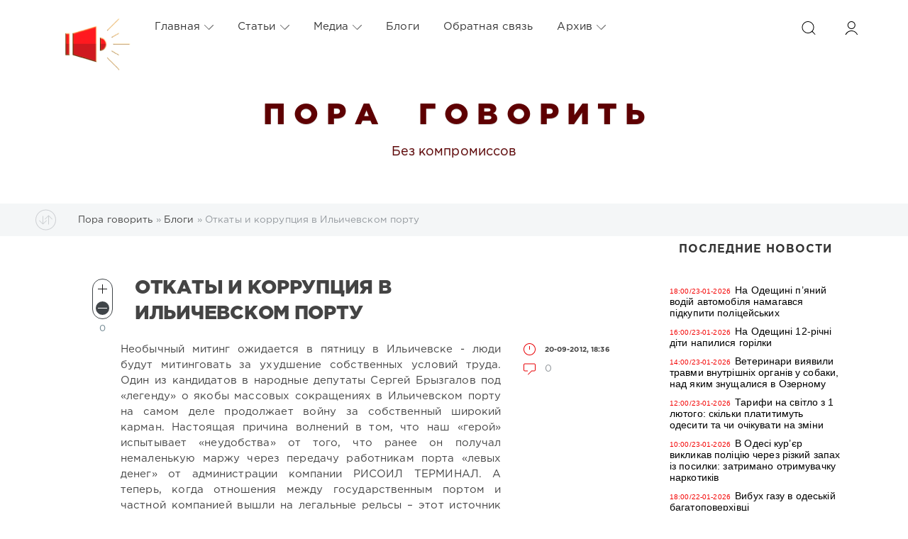

--- FILE ---
content_type: text/html; charset=utf-8
request_url: https://www.google.com/recaptcha/api2/anchor?ar=1&k=6LceIx8UAAAAAHHuJGQvTy9YtYou9Lf23UQcAlhI&co=aHR0cHM6Ly9wb3JhZ292b3JpdC5jb206NDQz&hl=ru&v=PoyoqOPhxBO7pBk68S4YbpHZ&theme=light&size=normal&anchor-ms=20000&execute-ms=30000&cb=fdzmgq78liec
body_size: 49623
content:
<!DOCTYPE HTML><html dir="ltr" lang="ru"><head><meta http-equiv="Content-Type" content="text/html; charset=UTF-8">
<meta http-equiv="X-UA-Compatible" content="IE=edge">
<title>reCAPTCHA</title>
<style type="text/css">
/* cyrillic-ext */
@font-face {
  font-family: 'Roboto';
  font-style: normal;
  font-weight: 400;
  font-stretch: 100%;
  src: url(//fonts.gstatic.com/s/roboto/v48/KFO7CnqEu92Fr1ME7kSn66aGLdTylUAMa3GUBHMdazTgWw.woff2) format('woff2');
  unicode-range: U+0460-052F, U+1C80-1C8A, U+20B4, U+2DE0-2DFF, U+A640-A69F, U+FE2E-FE2F;
}
/* cyrillic */
@font-face {
  font-family: 'Roboto';
  font-style: normal;
  font-weight: 400;
  font-stretch: 100%;
  src: url(//fonts.gstatic.com/s/roboto/v48/KFO7CnqEu92Fr1ME7kSn66aGLdTylUAMa3iUBHMdazTgWw.woff2) format('woff2');
  unicode-range: U+0301, U+0400-045F, U+0490-0491, U+04B0-04B1, U+2116;
}
/* greek-ext */
@font-face {
  font-family: 'Roboto';
  font-style: normal;
  font-weight: 400;
  font-stretch: 100%;
  src: url(//fonts.gstatic.com/s/roboto/v48/KFO7CnqEu92Fr1ME7kSn66aGLdTylUAMa3CUBHMdazTgWw.woff2) format('woff2');
  unicode-range: U+1F00-1FFF;
}
/* greek */
@font-face {
  font-family: 'Roboto';
  font-style: normal;
  font-weight: 400;
  font-stretch: 100%;
  src: url(//fonts.gstatic.com/s/roboto/v48/KFO7CnqEu92Fr1ME7kSn66aGLdTylUAMa3-UBHMdazTgWw.woff2) format('woff2');
  unicode-range: U+0370-0377, U+037A-037F, U+0384-038A, U+038C, U+038E-03A1, U+03A3-03FF;
}
/* math */
@font-face {
  font-family: 'Roboto';
  font-style: normal;
  font-weight: 400;
  font-stretch: 100%;
  src: url(//fonts.gstatic.com/s/roboto/v48/KFO7CnqEu92Fr1ME7kSn66aGLdTylUAMawCUBHMdazTgWw.woff2) format('woff2');
  unicode-range: U+0302-0303, U+0305, U+0307-0308, U+0310, U+0312, U+0315, U+031A, U+0326-0327, U+032C, U+032F-0330, U+0332-0333, U+0338, U+033A, U+0346, U+034D, U+0391-03A1, U+03A3-03A9, U+03B1-03C9, U+03D1, U+03D5-03D6, U+03F0-03F1, U+03F4-03F5, U+2016-2017, U+2034-2038, U+203C, U+2040, U+2043, U+2047, U+2050, U+2057, U+205F, U+2070-2071, U+2074-208E, U+2090-209C, U+20D0-20DC, U+20E1, U+20E5-20EF, U+2100-2112, U+2114-2115, U+2117-2121, U+2123-214F, U+2190, U+2192, U+2194-21AE, U+21B0-21E5, U+21F1-21F2, U+21F4-2211, U+2213-2214, U+2216-22FF, U+2308-230B, U+2310, U+2319, U+231C-2321, U+2336-237A, U+237C, U+2395, U+239B-23B7, U+23D0, U+23DC-23E1, U+2474-2475, U+25AF, U+25B3, U+25B7, U+25BD, U+25C1, U+25CA, U+25CC, U+25FB, U+266D-266F, U+27C0-27FF, U+2900-2AFF, U+2B0E-2B11, U+2B30-2B4C, U+2BFE, U+3030, U+FF5B, U+FF5D, U+1D400-1D7FF, U+1EE00-1EEFF;
}
/* symbols */
@font-face {
  font-family: 'Roboto';
  font-style: normal;
  font-weight: 400;
  font-stretch: 100%;
  src: url(//fonts.gstatic.com/s/roboto/v48/KFO7CnqEu92Fr1ME7kSn66aGLdTylUAMaxKUBHMdazTgWw.woff2) format('woff2');
  unicode-range: U+0001-000C, U+000E-001F, U+007F-009F, U+20DD-20E0, U+20E2-20E4, U+2150-218F, U+2190, U+2192, U+2194-2199, U+21AF, U+21E6-21F0, U+21F3, U+2218-2219, U+2299, U+22C4-22C6, U+2300-243F, U+2440-244A, U+2460-24FF, U+25A0-27BF, U+2800-28FF, U+2921-2922, U+2981, U+29BF, U+29EB, U+2B00-2BFF, U+4DC0-4DFF, U+FFF9-FFFB, U+10140-1018E, U+10190-1019C, U+101A0, U+101D0-101FD, U+102E0-102FB, U+10E60-10E7E, U+1D2C0-1D2D3, U+1D2E0-1D37F, U+1F000-1F0FF, U+1F100-1F1AD, U+1F1E6-1F1FF, U+1F30D-1F30F, U+1F315, U+1F31C, U+1F31E, U+1F320-1F32C, U+1F336, U+1F378, U+1F37D, U+1F382, U+1F393-1F39F, U+1F3A7-1F3A8, U+1F3AC-1F3AF, U+1F3C2, U+1F3C4-1F3C6, U+1F3CA-1F3CE, U+1F3D4-1F3E0, U+1F3ED, U+1F3F1-1F3F3, U+1F3F5-1F3F7, U+1F408, U+1F415, U+1F41F, U+1F426, U+1F43F, U+1F441-1F442, U+1F444, U+1F446-1F449, U+1F44C-1F44E, U+1F453, U+1F46A, U+1F47D, U+1F4A3, U+1F4B0, U+1F4B3, U+1F4B9, U+1F4BB, U+1F4BF, U+1F4C8-1F4CB, U+1F4D6, U+1F4DA, U+1F4DF, U+1F4E3-1F4E6, U+1F4EA-1F4ED, U+1F4F7, U+1F4F9-1F4FB, U+1F4FD-1F4FE, U+1F503, U+1F507-1F50B, U+1F50D, U+1F512-1F513, U+1F53E-1F54A, U+1F54F-1F5FA, U+1F610, U+1F650-1F67F, U+1F687, U+1F68D, U+1F691, U+1F694, U+1F698, U+1F6AD, U+1F6B2, U+1F6B9-1F6BA, U+1F6BC, U+1F6C6-1F6CF, U+1F6D3-1F6D7, U+1F6E0-1F6EA, U+1F6F0-1F6F3, U+1F6F7-1F6FC, U+1F700-1F7FF, U+1F800-1F80B, U+1F810-1F847, U+1F850-1F859, U+1F860-1F887, U+1F890-1F8AD, U+1F8B0-1F8BB, U+1F8C0-1F8C1, U+1F900-1F90B, U+1F93B, U+1F946, U+1F984, U+1F996, U+1F9E9, U+1FA00-1FA6F, U+1FA70-1FA7C, U+1FA80-1FA89, U+1FA8F-1FAC6, U+1FACE-1FADC, U+1FADF-1FAE9, U+1FAF0-1FAF8, U+1FB00-1FBFF;
}
/* vietnamese */
@font-face {
  font-family: 'Roboto';
  font-style: normal;
  font-weight: 400;
  font-stretch: 100%;
  src: url(//fonts.gstatic.com/s/roboto/v48/KFO7CnqEu92Fr1ME7kSn66aGLdTylUAMa3OUBHMdazTgWw.woff2) format('woff2');
  unicode-range: U+0102-0103, U+0110-0111, U+0128-0129, U+0168-0169, U+01A0-01A1, U+01AF-01B0, U+0300-0301, U+0303-0304, U+0308-0309, U+0323, U+0329, U+1EA0-1EF9, U+20AB;
}
/* latin-ext */
@font-face {
  font-family: 'Roboto';
  font-style: normal;
  font-weight: 400;
  font-stretch: 100%;
  src: url(//fonts.gstatic.com/s/roboto/v48/KFO7CnqEu92Fr1ME7kSn66aGLdTylUAMa3KUBHMdazTgWw.woff2) format('woff2');
  unicode-range: U+0100-02BA, U+02BD-02C5, U+02C7-02CC, U+02CE-02D7, U+02DD-02FF, U+0304, U+0308, U+0329, U+1D00-1DBF, U+1E00-1E9F, U+1EF2-1EFF, U+2020, U+20A0-20AB, U+20AD-20C0, U+2113, U+2C60-2C7F, U+A720-A7FF;
}
/* latin */
@font-face {
  font-family: 'Roboto';
  font-style: normal;
  font-weight: 400;
  font-stretch: 100%;
  src: url(//fonts.gstatic.com/s/roboto/v48/KFO7CnqEu92Fr1ME7kSn66aGLdTylUAMa3yUBHMdazQ.woff2) format('woff2');
  unicode-range: U+0000-00FF, U+0131, U+0152-0153, U+02BB-02BC, U+02C6, U+02DA, U+02DC, U+0304, U+0308, U+0329, U+2000-206F, U+20AC, U+2122, U+2191, U+2193, U+2212, U+2215, U+FEFF, U+FFFD;
}
/* cyrillic-ext */
@font-face {
  font-family: 'Roboto';
  font-style: normal;
  font-weight: 500;
  font-stretch: 100%;
  src: url(//fonts.gstatic.com/s/roboto/v48/KFO7CnqEu92Fr1ME7kSn66aGLdTylUAMa3GUBHMdazTgWw.woff2) format('woff2');
  unicode-range: U+0460-052F, U+1C80-1C8A, U+20B4, U+2DE0-2DFF, U+A640-A69F, U+FE2E-FE2F;
}
/* cyrillic */
@font-face {
  font-family: 'Roboto';
  font-style: normal;
  font-weight: 500;
  font-stretch: 100%;
  src: url(//fonts.gstatic.com/s/roboto/v48/KFO7CnqEu92Fr1ME7kSn66aGLdTylUAMa3iUBHMdazTgWw.woff2) format('woff2');
  unicode-range: U+0301, U+0400-045F, U+0490-0491, U+04B0-04B1, U+2116;
}
/* greek-ext */
@font-face {
  font-family: 'Roboto';
  font-style: normal;
  font-weight: 500;
  font-stretch: 100%;
  src: url(//fonts.gstatic.com/s/roboto/v48/KFO7CnqEu92Fr1ME7kSn66aGLdTylUAMa3CUBHMdazTgWw.woff2) format('woff2');
  unicode-range: U+1F00-1FFF;
}
/* greek */
@font-face {
  font-family: 'Roboto';
  font-style: normal;
  font-weight: 500;
  font-stretch: 100%;
  src: url(//fonts.gstatic.com/s/roboto/v48/KFO7CnqEu92Fr1ME7kSn66aGLdTylUAMa3-UBHMdazTgWw.woff2) format('woff2');
  unicode-range: U+0370-0377, U+037A-037F, U+0384-038A, U+038C, U+038E-03A1, U+03A3-03FF;
}
/* math */
@font-face {
  font-family: 'Roboto';
  font-style: normal;
  font-weight: 500;
  font-stretch: 100%;
  src: url(//fonts.gstatic.com/s/roboto/v48/KFO7CnqEu92Fr1ME7kSn66aGLdTylUAMawCUBHMdazTgWw.woff2) format('woff2');
  unicode-range: U+0302-0303, U+0305, U+0307-0308, U+0310, U+0312, U+0315, U+031A, U+0326-0327, U+032C, U+032F-0330, U+0332-0333, U+0338, U+033A, U+0346, U+034D, U+0391-03A1, U+03A3-03A9, U+03B1-03C9, U+03D1, U+03D5-03D6, U+03F0-03F1, U+03F4-03F5, U+2016-2017, U+2034-2038, U+203C, U+2040, U+2043, U+2047, U+2050, U+2057, U+205F, U+2070-2071, U+2074-208E, U+2090-209C, U+20D0-20DC, U+20E1, U+20E5-20EF, U+2100-2112, U+2114-2115, U+2117-2121, U+2123-214F, U+2190, U+2192, U+2194-21AE, U+21B0-21E5, U+21F1-21F2, U+21F4-2211, U+2213-2214, U+2216-22FF, U+2308-230B, U+2310, U+2319, U+231C-2321, U+2336-237A, U+237C, U+2395, U+239B-23B7, U+23D0, U+23DC-23E1, U+2474-2475, U+25AF, U+25B3, U+25B7, U+25BD, U+25C1, U+25CA, U+25CC, U+25FB, U+266D-266F, U+27C0-27FF, U+2900-2AFF, U+2B0E-2B11, U+2B30-2B4C, U+2BFE, U+3030, U+FF5B, U+FF5D, U+1D400-1D7FF, U+1EE00-1EEFF;
}
/* symbols */
@font-face {
  font-family: 'Roboto';
  font-style: normal;
  font-weight: 500;
  font-stretch: 100%;
  src: url(//fonts.gstatic.com/s/roboto/v48/KFO7CnqEu92Fr1ME7kSn66aGLdTylUAMaxKUBHMdazTgWw.woff2) format('woff2');
  unicode-range: U+0001-000C, U+000E-001F, U+007F-009F, U+20DD-20E0, U+20E2-20E4, U+2150-218F, U+2190, U+2192, U+2194-2199, U+21AF, U+21E6-21F0, U+21F3, U+2218-2219, U+2299, U+22C4-22C6, U+2300-243F, U+2440-244A, U+2460-24FF, U+25A0-27BF, U+2800-28FF, U+2921-2922, U+2981, U+29BF, U+29EB, U+2B00-2BFF, U+4DC0-4DFF, U+FFF9-FFFB, U+10140-1018E, U+10190-1019C, U+101A0, U+101D0-101FD, U+102E0-102FB, U+10E60-10E7E, U+1D2C0-1D2D3, U+1D2E0-1D37F, U+1F000-1F0FF, U+1F100-1F1AD, U+1F1E6-1F1FF, U+1F30D-1F30F, U+1F315, U+1F31C, U+1F31E, U+1F320-1F32C, U+1F336, U+1F378, U+1F37D, U+1F382, U+1F393-1F39F, U+1F3A7-1F3A8, U+1F3AC-1F3AF, U+1F3C2, U+1F3C4-1F3C6, U+1F3CA-1F3CE, U+1F3D4-1F3E0, U+1F3ED, U+1F3F1-1F3F3, U+1F3F5-1F3F7, U+1F408, U+1F415, U+1F41F, U+1F426, U+1F43F, U+1F441-1F442, U+1F444, U+1F446-1F449, U+1F44C-1F44E, U+1F453, U+1F46A, U+1F47D, U+1F4A3, U+1F4B0, U+1F4B3, U+1F4B9, U+1F4BB, U+1F4BF, U+1F4C8-1F4CB, U+1F4D6, U+1F4DA, U+1F4DF, U+1F4E3-1F4E6, U+1F4EA-1F4ED, U+1F4F7, U+1F4F9-1F4FB, U+1F4FD-1F4FE, U+1F503, U+1F507-1F50B, U+1F50D, U+1F512-1F513, U+1F53E-1F54A, U+1F54F-1F5FA, U+1F610, U+1F650-1F67F, U+1F687, U+1F68D, U+1F691, U+1F694, U+1F698, U+1F6AD, U+1F6B2, U+1F6B9-1F6BA, U+1F6BC, U+1F6C6-1F6CF, U+1F6D3-1F6D7, U+1F6E0-1F6EA, U+1F6F0-1F6F3, U+1F6F7-1F6FC, U+1F700-1F7FF, U+1F800-1F80B, U+1F810-1F847, U+1F850-1F859, U+1F860-1F887, U+1F890-1F8AD, U+1F8B0-1F8BB, U+1F8C0-1F8C1, U+1F900-1F90B, U+1F93B, U+1F946, U+1F984, U+1F996, U+1F9E9, U+1FA00-1FA6F, U+1FA70-1FA7C, U+1FA80-1FA89, U+1FA8F-1FAC6, U+1FACE-1FADC, U+1FADF-1FAE9, U+1FAF0-1FAF8, U+1FB00-1FBFF;
}
/* vietnamese */
@font-face {
  font-family: 'Roboto';
  font-style: normal;
  font-weight: 500;
  font-stretch: 100%;
  src: url(//fonts.gstatic.com/s/roboto/v48/KFO7CnqEu92Fr1ME7kSn66aGLdTylUAMa3OUBHMdazTgWw.woff2) format('woff2');
  unicode-range: U+0102-0103, U+0110-0111, U+0128-0129, U+0168-0169, U+01A0-01A1, U+01AF-01B0, U+0300-0301, U+0303-0304, U+0308-0309, U+0323, U+0329, U+1EA0-1EF9, U+20AB;
}
/* latin-ext */
@font-face {
  font-family: 'Roboto';
  font-style: normal;
  font-weight: 500;
  font-stretch: 100%;
  src: url(//fonts.gstatic.com/s/roboto/v48/KFO7CnqEu92Fr1ME7kSn66aGLdTylUAMa3KUBHMdazTgWw.woff2) format('woff2');
  unicode-range: U+0100-02BA, U+02BD-02C5, U+02C7-02CC, U+02CE-02D7, U+02DD-02FF, U+0304, U+0308, U+0329, U+1D00-1DBF, U+1E00-1E9F, U+1EF2-1EFF, U+2020, U+20A0-20AB, U+20AD-20C0, U+2113, U+2C60-2C7F, U+A720-A7FF;
}
/* latin */
@font-face {
  font-family: 'Roboto';
  font-style: normal;
  font-weight: 500;
  font-stretch: 100%;
  src: url(//fonts.gstatic.com/s/roboto/v48/KFO7CnqEu92Fr1ME7kSn66aGLdTylUAMa3yUBHMdazQ.woff2) format('woff2');
  unicode-range: U+0000-00FF, U+0131, U+0152-0153, U+02BB-02BC, U+02C6, U+02DA, U+02DC, U+0304, U+0308, U+0329, U+2000-206F, U+20AC, U+2122, U+2191, U+2193, U+2212, U+2215, U+FEFF, U+FFFD;
}
/* cyrillic-ext */
@font-face {
  font-family: 'Roboto';
  font-style: normal;
  font-weight: 900;
  font-stretch: 100%;
  src: url(//fonts.gstatic.com/s/roboto/v48/KFO7CnqEu92Fr1ME7kSn66aGLdTylUAMa3GUBHMdazTgWw.woff2) format('woff2');
  unicode-range: U+0460-052F, U+1C80-1C8A, U+20B4, U+2DE0-2DFF, U+A640-A69F, U+FE2E-FE2F;
}
/* cyrillic */
@font-face {
  font-family: 'Roboto';
  font-style: normal;
  font-weight: 900;
  font-stretch: 100%;
  src: url(//fonts.gstatic.com/s/roboto/v48/KFO7CnqEu92Fr1ME7kSn66aGLdTylUAMa3iUBHMdazTgWw.woff2) format('woff2');
  unicode-range: U+0301, U+0400-045F, U+0490-0491, U+04B0-04B1, U+2116;
}
/* greek-ext */
@font-face {
  font-family: 'Roboto';
  font-style: normal;
  font-weight: 900;
  font-stretch: 100%;
  src: url(//fonts.gstatic.com/s/roboto/v48/KFO7CnqEu92Fr1ME7kSn66aGLdTylUAMa3CUBHMdazTgWw.woff2) format('woff2');
  unicode-range: U+1F00-1FFF;
}
/* greek */
@font-face {
  font-family: 'Roboto';
  font-style: normal;
  font-weight: 900;
  font-stretch: 100%;
  src: url(//fonts.gstatic.com/s/roboto/v48/KFO7CnqEu92Fr1ME7kSn66aGLdTylUAMa3-UBHMdazTgWw.woff2) format('woff2');
  unicode-range: U+0370-0377, U+037A-037F, U+0384-038A, U+038C, U+038E-03A1, U+03A3-03FF;
}
/* math */
@font-face {
  font-family: 'Roboto';
  font-style: normal;
  font-weight: 900;
  font-stretch: 100%;
  src: url(//fonts.gstatic.com/s/roboto/v48/KFO7CnqEu92Fr1ME7kSn66aGLdTylUAMawCUBHMdazTgWw.woff2) format('woff2');
  unicode-range: U+0302-0303, U+0305, U+0307-0308, U+0310, U+0312, U+0315, U+031A, U+0326-0327, U+032C, U+032F-0330, U+0332-0333, U+0338, U+033A, U+0346, U+034D, U+0391-03A1, U+03A3-03A9, U+03B1-03C9, U+03D1, U+03D5-03D6, U+03F0-03F1, U+03F4-03F5, U+2016-2017, U+2034-2038, U+203C, U+2040, U+2043, U+2047, U+2050, U+2057, U+205F, U+2070-2071, U+2074-208E, U+2090-209C, U+20D0-20DC, U+20E1, U+20E5-20EF, U+2100-2112, U+2114-2115, U+2117-2121, U+2123-214F, U+2190, U+2192, U+2194-21AE, U+21B0-21E5, U+21F1-21F2, U+21F4-2211, U+2213-2214, U+2216-22FF, U+2308-230B, U+2310, U+2319, U+231C-2321, U+2336-237A, U+237C, U+2395, U+239B-23B7, U+23D0, U+23DC-23E1, U+2474-2475, U+25AF, U+25B3, U+25B7, U+25BD, U+25C1, U+25CA, U+25CC, U+25FB, U+266D-266F, U+27C0-27FF, U+2900-2AFF, U+2B0E-2B11, U+2B30-2B4C, U+2BFE, U+3030, U+FF5B, U+FF5D, U+1D400-1D7FF, U+1EE00-1EEFF;
}
/* symbols */
@font-face {
  font-family: 'Roboto';
  font-style: normal;
  font-weight: 900;
  font-stretch: 100%;
  src: url(//fonts.gstatic.com/s/roboto/v48/KFO7CnqEu92Fr1ME7kSn66aGLdTylUAMaxKUBHMdazTgWw.woff2) format('woff2');
  unicode-range: U+0001-000C, U+000E-001F, U+007F-009F, U+20DD-20E0, U+20E2-20E4, U+2150-218F, U+2190, U+2192, U+2194-2199, U+21AF, U+21E6-21F0, U+21F3, U+2218-2219, U+2299, U+22C4-22C6, U+2300-243F, U+2440-244A, U+2460-24FF, U+25A0-27BF, U+2800-28FF, U+2921-2922, U+2981, U+29BF, U+29EB, U+2B00-2BFF, U+4DC0-4DFF, U+FFF9-FFFB, U+10140-1018E, U+10190-1019C, U+101A0, U+101D0-101FD, U+102E0-102FB, U+10E60-10E7E, U+1D2C0-1D2D3, U+1D2E0-1D37F, U+1F000-1F0FF, U+1F100-1F1AD, U+1F1E6-1F1FF, U+1F30D-1F30F, U+1F315, U+1F31C, U+1F31E, U+1F320-1F32C, U+1F336, U+1F378, U+1F37D, U+1F382, U+1F393-1F39F, U+1F3A7-1F3A8, U+1F3AC-1F3AF, U+1F3C2, U+1F3C4-1F3C6, U+1F3CA-1F3CE, U+1F3D4-1F3E0, U+1F3ED, U+1F3F1-1F3F3, U+1F3F5-1F3F7, U+1F408, U+1F415, U+1F41F, U+1F426, U+1F43F, U+1F441-1F442, U+1F444, U+1F446-1F449, U+1F44C-1F44E, U+1F453, U+1F46A, U+1F47D, U+1F4A3, U+1F4B0, U+1F4B3, U+1F4B9, U+1F4BB, U+1F4BF, U+1F4C8-1F4CB, U+1F4D6, U+1F4DA, U+1F4DF, U+1F4E3-1F4E6, U+1F4EA-1F4ED, U+1F4F7, U+1F4F9-1F4FB, U+1F4FD-1F4FE, U+1F503, U+1F507-1F50B, U+1F50D, U+1F512-1F513, U+1F53E-1F54A, U+1F54F-1F5FA, U+1F610, U+1F650-1F67F, U+1F687, U+1F68D, U+1F691, U+1F694, U+1F698, U+1F6AD, U+1F6B2, U+1F6B9-1F6BA, U+1F6BC, U+1F6C6-1F6CF, U+1F6D3-1F6D7, U+1F6E0-1F6EA, U+1F6F0-1F6F3, U+1F6F7-1F6FC, U+1F700-1F7FF, U+1F800-1F80B, U+1F810-1F847, U+1F850-1F859, U+1F860-1F887, U+1F890-1F8AD, U+1F8B0-1F8BB, U+1F8C0-1F8C1, U+1F900-1F90B, U+1F93B, U+1F946, U+1F984, U+1F996, U+1F9E9, U+1FA00-1FA6F, U+1FA70-1FA7C, U+1FA80-1FA89, U+1FA8F-1FAC6, U+1FACE-1FADC, U+1FADF-1FAE9, U+1FAF0-1FAF8, U+1FB00-1FBFF;
}
/* vietnamese */
@font-face {
  font-family: 'Roboto';
  font-style: normal;
  font-weight: 900;
  font-stretch: 100%;
  src: url(//fonts.gstatic.com/s/roboto/v48/KFO7CnqEu92Fr1ME7kSn66aGLdTylUAMa3OUBHMdazTgWw.woff2) format('woff2');
  unicode-range: U+0102-0103, U+0110-0111, U+0128-0129, U+0168-0169, U+01A0-01A1, U+01AF-01B0, U+0300-0301, U+0303-0304, U+0308-0309, U+0323, U+0329, U+1EA0-1EF9, U+20AB;
}
/* latin-ext */
@font-face {
  font-family: 'Roboto';
  font-style: normal;
  font-weight: 900;
  font-stretch: 100%;
  src: url(//fonts.gstatic.com/s/roboto/v48/KFO7CnqEu92Fr1ME7kSn66aGLdTylUAMa3KUBHMdazTgWw.woff2) format('woff2');
  unicode-range: U+0100-02BA, U+02BD-02C5, U+02C7-02CC, U+02CE-02D7, U+02DD-02FF, U+0304, U+0308, U+0329, U+1D00-1DBF, U+1E00-1E9F, U+1EF2-1EFF, U+2020, U+20A0-20AB, U+20AD-20C0, U+2113, U+2C60-2C7F, U+A720-A7FF;
}
/* latin */
@font-face {
  font-family: 'Roboto';
  font-style: normal;
  font-weight: 900;
  font-stretch: 100%;
  src: url(//fonts.gstatic.com/s/roboto/v48/KFO7CnqEu92Fr1ME7kSn66aGLdTylUAMa3yUBHMdazQ.woff2) format('woff2');
  unicode-range: U+0000-00FF, U+0131, U+0152-0153, U+02BB-02BC, U+02C6, U+02DA, U+02DC, U+0304, U+0308, U+0329, U+2000-206F, U+20AC, U+2122, U+2191, U+2193, U+2212, U+2215, U+FEFF, U+FFFD;
}

</style>
<link rel="stylesheet" type="text/css" href="https://www.gstatic.com/recaptcha/releases/PoyoqOPhxBO7pBk68S4YbpHZ/styles__ltr.css">
<script nonce="PGQoDMM237G6CU7-0p8q9Q" type="text/javascript">window['__recaptcha_api'] = 'https://www.google.com/recaptcha/api2/';</script>
<script type="text/javascript" src="https://www.gstatic.com/recaptcha/releases/PoyoqOPhxBO7pBk68S4YbpHZ/recaptcha__ru.js" nonce="PGQoDMM237G6CU7-0p8q9Q">
      
    </script></head>
<body><div id="rc-anchor-alert" class="rc-anchor-alert"></div>
<input type="hidden" id="recaptcha-token" value="[base64]">
<script type="text/javascript" nonce="PGQoDMM237G6CU7-0p8q9Q">
      recaptcha.anchor.Main.init("[\x22ainput\x22,[\x22bgdata\x22,\x22\x22,\[base64]/[base64]/[base64]/bmV3IHJbeF0oY1swXSk6RT09Mj9uZXcgclt4XShjWzBdLGNbMV0pOkU9PTM/bmV3IHJbeF0oY1swXSxjWzFdLGNbMl0pOkU9PTQ/[base64]/[base64]/[base64]/[base64]/[base64]/[base64]/[base64]/[base64]\x22,\[base64]\\u003d\x22,\x22HTfCssO9w5lawrnCjTIJZRTCh3PDjMKmw4jCpcKlGMK7w7pwFMKfw6rCrcKiYT/Do0rClkZ8wpDDuCbCkcKAIR1pNmTCpcO3AsKZVi3DjQvCjMOEw4Auwo/Chg3DnUJYw43DhU3ClWvDpcOneMKSwqvDtnJKA0XDrC06KcOmXMOvf3IqJk3Dl2Y4RHPCphwKw5FjwqjCg8OfSsOWwrTCrsKBwrHCllNQCMKCbnbCjCoQw5jCi8KjKWclSsKdwqIdw482EA/Dr8KpS8KDZGjCu2LDkcKdw4NpGSY9cHxQw4N+wotWwoXDo8Kvw6/CjjvCkCFJasKqw4g+CDXCgMOywqhiJDFlwpAQaMKDXjTCryQew7/DrC3CklkhWkEDAhzDhyk3wrPDmcONOzFfEMKEwoRvXsKiw4rDuHYhNEFBSsOtQsKYwo3Do8OlwrIWw5XDrDTDvMK1wrp+w4lQw4A/WU7Dnwk2w6fCn23Dn8KoesKkwp8ZwrnCgcKHRsOQP8K6wqFPdFHCnDB5PsKUfsKABMKHwpwmME3CscOCV8KTw7PDicOBwrcAIxVVw6bCisKbAsOBwpE1R3XDsBjCo8O3bcOqJkA2w73Dh8KCw6ckZcOwwpJYF8OGwpxXBsKHwp5dd8KyZy4SwpJ8w5/[base64]/w5IKw4zCoETCncO1wr/CmkERwq7CnmsXw77CnRE/LjzCtn7DscKFw4Eyw47CksOdw6fDrsKxw61nTw0XPsKBHnosw53Cl8OYK8OHFMOoBMK7w57CnzQvKMOKbcO4wqB2w5rDkw/[base64]/PMKNw6wwwo/CqsKlw7nCsgTDgsOdVsKXfCpSSTfDh8OmJsOVw5vDlcK4wqBnw7PDpCMCKmfCtwskYnQACGdHwrQPLcO5wolYJSrCtTnDi8OowoJVwplCHMOTNRXCsj99RsKGSCtuw4rChcOlQcKvdHh3w550Jl/Cq8OwZwHDuipiwprCnsKtw5J1w4PDiMKReMOoblbDpnfDjcOtwrHChVIqwrTDoMKewqLDpA4KwpNIw7d2V8KULsKuwoHDoU1ywo13wqjDnR8dwrDCgsKhcRbDjcOuKsO6AzY6BE7Cnzh+w63DkcOKbMO7wp7ClsOMCgosw4xAwqJPfcO/AsOqEQIyE8OpAVIYw6chNMO8w4zCv1o9V8KNScKVN8K8w5Q2wpgUwqDDqsOUw5rChgUBXlvCrMKqw4UowqMYLhHDpCvDmcOhIj7DicKywr3CmcKQw57DgQsDdUkGw7dyw6/DjsKZwpZWSsOuw57CnV5fwqzDiF3CshTCjsKWw7E8w6s8WTplwohMGsKLwrwjYX7CnjLCpW1ww4BBwpB9JUvDoBbDg8KSwp86EMOawr/CmMO8ciIwwp1udwUFw5gLCsKDw75/[base64]/[base64]/LHvDqMKnw6/DpR97wrJdw6IESArCr8OGw7bCvsK9woptFcObworDrHvDncKtMQ0hwrHDjlctL8OYw7kVw5IcWcKpdC9yb3JRw4ZTwo3CihYrw7vCs8KnIkrDqsKAw7fDksOywoHCucK1wqVKwr9Sw73DgFBVwq7Do3ABw7LDi8KCwpB/w4vCrRI7wqnCmX/Dh8K5wopQw5sOYMOSGiNMwrfDqTPCnFnDn1/Dh1DChcKdCGlbw7hfw43DmgDCiMKuwog/wqxmfcORwp/DvcOFwqLCsQZ3w5jDrsOBTxgDw5LDrXtwehNCw6XCkFRKTmjClgXClkbCq8OZwoPDrELDhHvDv8K6Km5QwqDCpsKbwqDDtMOqIMK5woIcTCbDuT4CwqvDqHcADcKUQcKRUx/CtsOve8KgYsKzwqcfworCgVDDscORdcKiPsO8wogAc8OWw4R/w4XDisOcVTADacK/w79bcsKbWnPDocOxwpZScMOXw57DnQ3CqRgewrwAwrV1V8OXbsKGFRrDng8mVcO/w4vDncOAwrDDjsKYw4jCnA7DqD/[base64]/CisKkB8K8L8OMBULCh8KreMOwYljCsATCnsKSd8OJwrrDqRsVSxg3w4LDkcK+w7vDnsOJw5/[base64]/[base64]/KXInwoXCs0UQw7fDgGdmw6HDsMOiEnzDu2fCgsK9AkMswpXDqMKxw6gmwpjCksONwoFdw7fClsK7El1BMAlQN8KWw4PDqH0pw6UOE2fCssOxeMOeJsO5Qh5ywpnDikJZwrPCiBbDqsOZw7M7QMK5wqdlR8KhacOVw68Tw4XDqsKtaRfCrsKvw7/[base64]/CsMKSwrzDjCxUw6Aiw5/CqsOrw6sCGsKpw5/CkHHDjl/[base64]/Dtm3DnkTDmcO1wpHCgCDDoDzCrsOKFMKxDcKtwojCtcOUBsKeYsOVw5XCtgXCumzCvHc2w7bCk8OOayBZwrHDkjhbw7h8w4VNwrxuIXsrwrUsw6ttdQJycm/DoDvDh8KIUDd0woMnQQjCml4BQ8K5P8Oiw7LCu3PDocKawpTCrcOFRsOnQgbCvChAw7PDhGzDj8Obw503wr3DuMK8OjXDsQ0twqnDoTttID7DrcOqwqspw6/DvkNkDMKXw75owp/DmsKAw6vDr3Mqw4LCqMKYwoBPwr5SLsOPw53ChcO5NMO/LsKSwpnDvsKwwrdIwofCm8OYw7ovXsKyPcKid8OHw43DnEbCg8OcAhrDvmnCp1wpworDj8KSIcO5w5Ezwqc3P0MkwrEELcK+wpMXN0sEwoUIwp/[base64]/CuQnDmSLDkEVSZ8K3R3A5XmR+WcK3LMOkw5zCgiHChsKUw6BCworDgATCj8OQVcOhWMOINFB+bUAvw70zSlrCp8KwXkYsw4rDsVJQQsOVVV/DjzTDiEQuYMOPGi7DusOmwobCh1E3wqLDg1tqE8KSGk0jVVDCjsKkwrtsUzjDl8O7wpzCuMO4w6EpwrPCvcOsw43DknjDpMKiw7HDhgTCpMKew4fDhsO1JGnDr8K0F8OmwqgUR8KsRsOnLcKSIk4xw64fUcOzTWbDmUrCnCHCpcOqOU/CvFHDtsKbwqfCmxjCmMOBwoFNMU4Gw7NXw5YbwonCgMKmVMKkdsKiIhTCh8KMZ8Owdj5ywqHDlcK7woDDgMKXw5LDhcKzw6d5woDCssOAScOsL8Oow5hnwoUMwqMXJEDDvsO0ScOvw6kWw61kwowzMQtRw7Vdw4tUGcOVCHlOwqrCscOTw5rDucO/T1/DoCXDhgrDsXLCu8KDZsOQHw/CisOaJMKBw7NkJBvDmxjDiDrCqyo3wqrCtys5wpLCrMKOwqhawr97IW7Ds8KYwrkhG34oR8K5wqjDqMKle8O4IsKrw4MOPsOUwpfDlMKeDxh/w7XCoDhvXi9lw6/[base64]/[base64]/DhcKhwo3CjAjDjsKNE8Kpw6jClsKIwrfCqTA7KsKeV3F1wrxFwr5uwr8kw59ow47Ds1klIMO+wrBSw5hPJXMVw4vDphTDuMKywr7CpCXCjcOyw7/[base64]/wrgqwpBUfQl5w47CvcKTWMKiwoRdwq7Ck8K7ScO7cyMzwo8Hb8KTwo7DnRDCq8OCfMOLVl/DtnhvGsO8wpwGw43DhsOELWddG39ZwpApwrYgN8K+w48BwqnDglx/wqXCu0pCwqHDnQweb8OPw6LDmcKHw6XDvzx5A1DCi8OsUTBvUMKSDwXCl33CmcOYVGnDsAwbLAfDvxDCscKGw6LCgsOyc27CnCxKwpXDmTxFw7HCvsKew7FXwoTCr3JPZy3CtcOYw652EMKdwpHDgFDDv8OfUgrCt25vwqTCpMKwwqUmwpMQIsOCO30LDcKpwo8/OcO0SsKkwozCmcOFw4nCuClwMMKpRcKeBUHCukdPwoICwpMFWsKtwp3CgwfCsF9QV8KxacKwwr4JOUwZHgUFUsOewqvCkiDDssKMw4/Cmggreiw9aUl/w50vw63DmmtVwprDoxrCikPDpMOLIsO5CcKWw7t6PhLDn8KRdFDDsMOEwrXDqjzDl1MXwqjCrwkJwofDohTCicO5w41ZwrLDjMOew5d0woYOwqMIw5Q2L8K/DcOZPGrDksK5MH0zfMKiwpURw63DilXCujVew5rCjMOBwpNMGsKsCX7DtMOzMMO5UCDCtX/Do8KbTDliBD/DvcOWRVPDgcOFwqfDmwfDpxvDk8KGwrFvMmAtBsOfLWRZw4UVw5FtUMOPw5pCUl3DoMOfw5bDksKbVsOCwqFlRBDDi3vCjcKkbMOQwqDDgsKYwozCtsO4wpDCvm1qw4gBeH3CgBhTfk/DpjTCrMO6w4vDrHArwr1Rw5kewr4qTcKHZ8OcEwXDrsK6w7F8JyVAeMOpMT8tb8KtwoNfRcObC8O7W8KTWg3CnWBfF8K7w7NFwo/DtsOpwqrDh8KvUD0mwo5KMcOhwpfDnsK9D8KkK8Kmw7xrw4dowp/DmGHCocKQMWoeelPDpX/CtEAdcDpffnnDkRTDhQ/DtsKEc1UDcMKdw7TDvlHDvkLDgMK6wo3DoMO3woJlwowqPy3Cp0bCpTPDlzDDtT/ChMORFMK0dsKFw7zDpzoUCC7DusOxwpxowr9DXjfCqzllAgxuw5JgBQZCw5U5wr/DkcOZwpECZcKKwqtFKEFQcF7DmcKqDcOlfcOLZyNuwo5YGMKTRmxIwqUVw44iw6rDpcKFwpINb0XDjsOTw43DmyFNE19yTcKUGkHDn8KDw4V/[base64]/dh0dw7sNwocQw7hPw6xwRcOyDsOpeMOwZ8OUHMOWw4HDnG3CkAvDlMKHwovCusKMeTXDoiguwq/ChsOawovCgcKgEhtyw51Awp7DnmkTDcOdw5bDlDAWwpJyw6Y1SMKXwpjDomBLa0VHFsKBI8O/wqEnEsOmXn3DjMKNCMOOEMORw6o9T8Ooe8KIw4RKTSXCozvCggJnw5I/Q3/DicKCU8KWwqwMV8K4dMK2JVjCscOUc8KJw6fCncKGOEN5wrBZwq/DgW9hwprDhjZYwrnCusK8M19vKD0GVMOMN2fChjBWQFRaQSDDnw3CksOsA0V2w4VMOsKQOcK1W8KxwqRXwpPDnFhjEgzCkQV7fGZtw5ZSfQvCiMOABljCmGxhwrI3JQ4Ow47DusOXwp7CncODw5dYw5XCkwdmwrrDn8Ojw4/CucOfQi1eG8OqTCrCnMKResOqPjLDhh4bw4nChMO6w4XDpMKww5Q1XMOBHz7Dv8Ktwr8qw7HDlSXDm8OAT8OlBMObe8KmA1l2w7xxAsOLC1bDicOoUhfCnEDDixcfWMOuw5wswoB3wqsLw7VAwqoxw6xONA8/wr5ZwrMTXU3Cq8OYUsKKKsKke8OaE8OGe3nCpXdnw7cTXSfCrMK+LkMsGcOxRSHCu8KIeMONwqrDg8O7RQ3Cl8KcARDCpsKMw63Ch8Ouw7IZcMK4woYLPyPCrSvCq0vChsOLXsK+D8KYelZ7w7nDkAFRwofCqSJ5RsOdw5AUC2I2wqzCgsOhGcK4JEw5VyrCl8Orw7g/w5DDmUnCg0TCug7DuWZAwrnDrsOqw5IrIcOiw4PCvsKbw7wSQsK+wpLDv8K5T8ORbcOGw7xHRgBGwo7Dq0XDmsOwW8KFw44RwpxoHsOiUsObwqk7w5sHSBbDhUNxw4XCmB4Kw6JbIyDCmcKYw5zCu13Csx9rZcOCVA3CvcOmwrHCqsO/wo/[base64]/w4E0w5LCssOvwoU6QMOEecKRL13Dv8Kgw7Y6wq11KGQgQsKZwrNnw5QFwohQKsK3wrV1wrtVMMKqOsOLw7hDwrXCim7CgcORw7nCtcOzDjZudcK3R2vCrMKSwo5ywr/ClsODScK9wqbClsOqwqc7ZsKAw4ZyXyDCjRc/fcK8w7nDqMOrw4oSA0/DugPDvcObQ0zDoTFwAMKpHXvDncO0dsOHE8Obw7JEe8ORw5HCucOMwrnDhzNNBBXDtQhIw4www5IbQ8OnwrXDtsKDwrknw6TCmnoLw4jCjcO4wq/DkmhWwoJTwrx7I8KJw7HCpC7CtVXCpcO7f8Kbwp/[base64]/DrsK6NsKyDcOkwoPDjA/[base64]/[base64]/CqcOJwoVmU8KzQMO/MMKlwqvCnMO4XXVzw4AzwrMJwovCjwnCmsK7HcK+w5bDhQgtwpdPwrt9wqtwwrTDiWbDgVHDoip/w6jDu8O7wr7Dl0jDtcOKw7rDolfCqzfClRzDocOgdXPDmTLDhMOswqzCtsK9dMKNRMK8SsO/QsOzw5bCqcOpwozCmUwAPmUcQnRKa8KLGcOTwqrDrcOtwqF4wq7DsEk8OsKITXZHP8OdS0hKw6EowqE+EMKde8O7AsKGdcOaOsKnw6AVZF/DgsOywrUDR8KlwqtJw5/CjFnClMKEw4nCn8KFw7LDhcKrw5oqwoxaXcO6wphDWjjDi8Ole8Kjwo0JwojCqnTCqMKNw7TDoD7ChcOZa1Mew5nDmQs3YGJYQzEXLTZ4wo/Dhx8lL8ObbcKLGCAbbcK5w6zDp0wXbzPCnVpPU3RyEm3DoyXCigjCsVnCnsOkLsKTScKEE8KmYcKsQngyFht5Y8KBF30vw7XCkcO2QMObwqVqw60Pw7nDhsO1wq4dwr7Dh1bCt8OeKMKdwphRMiJROmrCoAtdGxDDsFvCsEUew5gjw6/Co2cyUMKGOMOLc8KAwp3DlnhyNW/CrMOnw4YRw7Alw4rCvcKQwqsSC00pK8KPIMKGwqVzw4tBwqooFMKfwrhGw5N5woMvw4fDvsOUYcOLBgtiw47ChcKkIcOEGUvCp8OOw6/DgcK2wpoMB8OGwrrCh33Cg8KRworCh8O9b8OOw4TDr8OqFMKDwo3DlcOFKMO8wotkMcKQwrTCiMK3WcOMKsKoHQPDpiYYw5BVwrDCr8KKNMOVw7DDkmlEwpzCnsKkwpEddhvDmcOnc8KRw7XDuVnCq0QdwqEQw79dw5laeCvCmlZXwr3Co8KfRsKkNFbDh8Kgwok/w5fDsQpYw6xgIALDpGvCuBQ/[base64]/XsK0w7HCuMK8wplhMH/Dh8KAwpHCjsK8JHNfw5TDtcOiS1vChMOeworDgcOow6PDrMOSw4APw4nCrcKwYcOMQ8O9AUnDuQ/CicKDYgLCmMOwwqHDhsOFMxw2G3Rdw7VmwpxlwpNVwpx/UkvCgFDDtCPChWQnUcOtPg0RwrYDwrbDvTPCq8O2woEibsKHSD7Dt0HCnsKUe3XCmiXClwIuS8OwdXpiZF/Dl8Kfw68ewqxhU8Okw7XCoEvDvMKKw4gDwq/CkVLDmBdgMQ7CtAs0a8KiM8KdPsOIa8K1OMOdSUTDh8KlOMOuw6LDmMKnYsKDw49xCyjCmSzCkhjClMKfw5dULFbDgSTCil5Ywr5ww5tkw6N0QGpgwrccE8O/wohBwoxYD0fCi8OSw6LCmMOkwqI6OCDCnAlrEMOua8Kqw6Ujw6TChsOjGcOnwo3DtSHDtzvCiGjCnBXDpcKMOyTDmDZ2Y2LCtsK2w7jDtsK4wqHCh8OFwobDtTF8S3NiwrDDtzFOR2ccJkMWXMOSwqfChB8Rw6jDjjJqwrhHYcK7JcOYw7vClsOCQSjDgcK/NlwFwqTDocOKWQYtw4J/[base64]/CmX3CiFt/G3TDqXzCgcKOw63DscKZw5nCl0RswpnDlnHCssOjwprDin9Cw6hWccKLw63Dlkp3wpTDhMKgwod7wpXDsCvDrm3CqDLCgcORwrnCuS/DhsK7V8Ooah3DmMO6f8K/[base64]/[base64]/Dh0AJwrbDqWk2w6d9wrjDjkfDtipxJWHDocOsbCTDiHslw4bDmhrCocOVUcOsDRckw5LDkG7DoW18worDvMOeJMOeV8O+wq7DhcKuYEtbax/DrcK3CCzCq8KeDsKcC8K7TgXCgHh7w53DuAnDgAfDkgJBwqzDr8Kcw43Dn35tHcOaw74DcBsvwrsKwr8ML8K1w7sPwoFVNW1yw413dMOHwoXCgMKGwrdxLsOQw5rCkcOGwqxyTAvDtsKiFsKATi7CnBEew7XCqGLCn1kBw4/Ch8KgVcKJOi3DmsKlwrU4ccODw6PDtXM8wqUbYMOsSMK2wqPDkMOYB8OZwqBWBcKYZ8ObLzFqw4zDlVPCsxvDsCjCtnbCtyQ8dWkHb1J2wqHDqsO1wrNzT8OgYMKJwqXChUHCpcKVwo8KHsKjUEFlwoMJw5sHKcOUCi56w4N9GsOiScOVDx/CrEAjTsOjcnXDhjRHJMOUNMOrwp5sKcO/VsOeacOEw4UWdw0VNGHCq0zCqxjCsWA1ElzDvMKcwrjDvsOcDgrCuTzCisOBw7LDrxrDrMOww4lZWSDCn3FIG13CpcKoKWVuw5LCusKhXmF+VMKzYHHDmsKEZEHDr8K7w5BnK3tzTsORIcKxChctH0jDhljCvi4Uw6PDoMKBwrJKdyPChFxYPMOOw4/Dqz7CpFzCusKoLcKnwp4gQ8KxNXQIwr9pI8KYdQVMw67Dp2ozI1ZYw57CvRE4wqVmw7oWQwFRcsKNwqNBwpliSsKPwoYRLcKjCcK9Lh/[base64]/[base64]/IU9UW8O2woDDiAYfw4kZIMOvOMO1w47DpmnCsHPCgcOHUsK2VWjCqMOpwrvChlRRwr9tw6ZCI8KGwqpjCBfCohUpdiYREsKvwqrDtj56fWMdwojCk8KVT8OywqDDojvDsXnCt8OswqYeRGRFw7MOLMKMCcOaw6jCtVAeb8KSwr4UTcOuwo/CvTTDlXLDmAc+ScOYw7UYwqtfwqJPeHPCtMOOdmlzNMKRTmsrwqAXNEzCpMKEwoo1a8Onwp8/worDp8K3wpwTw77CjxTCmsOywrBpw6fCicKZw4lEw6IRWsKYYsKfSxYIwrXDt8OMwqLDnWnDoR5rwrDDt2YmGsKDA04Zw7otwr1rOTzDpDRaw4l6wp/ClcKMw5zCt1VtIMKiw5/Dv8OdPcOWbsO/w65Lw6XCksO0QMKWRsOnW8OFay7CuEpSw7TDvcOxw4vCmSvDnsObw598UULCuVksw7lzZwTCjH3Dq8KlBmB9fcKxG8K8wonDjGB3w5PCnBbDtl/DtsOKwqQ8anjCtcKyZxtzwqwcwr0zw7LCgsKkVBxQwrfCrsKuw7sfTmbDmsOBw5DCh003w4HDjsK+FzFDWcOjPMOBw4bDqDPDpMOOwrXCsMOEXMOUY8K6SsOsw77Crg/Dgl1ZwrPCgmJEPxV8wqcORUYLwojCkmrDmcKiMcORVcKWXcOzwrHCj8KGTMO3wqrCisOeY8Ojw5LDk8KEBRTCkDTCp1vDkAxkVFQYwoTDjy7Cu8Ovw4rDocOuwrJDHsKDw7FMAjEPwokqw7JowpbDoUA4wo7CnTs1P8OAw43CtMKdMw/CusOwAcKZMcKFEkoWUmfDscKGU8Oawqxlw4nCrBkAwoQ7w77CncK+bz5QZm5ZwrXDuxnDpHvCinXCn8OqQsK9w4TDlgDDqMKEWDLDnzVKw6gEGsKRwonDlMOWUcODwqDCpcKcPHjCh37CsR3CoW7DoSUrw5IoWMOhfsKIw6EMWsKPwpHCicKjw6wVKV/DuMOSBhF+KMOLfcO4ajrDg0vCicOTwrQlc1jCgiVHwpFeN8ONb01RwpfCrcORB8KWwr3CmytZEMK0fm4HecKfbDnChMK7Z2vDiMKpwo9CTsK5w6HDocO7EXgTfxfDoVY5S8KXaDjCqMKOwr/[base64]/DscKnw6rCkcO4w4UxE8KpO08FKR9yAMOuKcKPQ8KQBSPCgR/Cu8K/[base64]/Cs0vCncK1woJdwrwPw6kbwr42wpPDnyonDsOUX8OZw6LCpj1iw6R8wrYZBcOPwo/CvR3CssKcHMOsXcKMwq3DnEzCsTVCwpHCucOpw5oCwoJVw7nCtsKPXwHDgUMNEVbClAjCgAzClSBJIi/[base64]/Co2FnwrVQacOfCUDDusO4dcOGEwbDnilDw7HCt0TCr8O+w4LCgnhZFiTClMKGw6RjWMKnwocYwofDmHjDuigVw5g9w7U/wqLDhBhkwrkCFMKmRS18RCvDqsOtWjnCh8OOw6NrwpdFwq7CrcK6w7lodcKKwqVfSRnDmcOvw6M7woYJfcOowp1dJ8K5wpXDn3vDiG/DscOJw5NefHEbw6Z+esK5anwzwoARCcKIwofCoWQ5DsKARsKEY8KlF8O/My/[base64]/CimXDok5MwrHDnjgVcjTCqkV8cBx0w6bDjcKqwqtVw4jClMOKKMOhG8KYAsK0IAp0wojDnR3CuA3DugjCgG7CoMO5DsKRQW0fB0EIGMOcw5dcw7JuAMO7wqXDiTEBLR1Vw5/CnTxScQ/CkHNmwq3CoURZJ8K5eMKAwoDDh0oVwo48w5fCucK1woLCuWQQwoBbw7R6wpnDpRFqw5oEJSMWwrISDcOJw6PDsnwSw7k3F8OewovCtsOywozCoTlFQGcrGQfCj8KNUDjDtARBfsO5I8O5woU0w63Dk8O2AU5lRMKHXsO7RMOqw7kJwrHDpsO/H8K2MMObw5RsXmZTw5o+w6ZXczhaElXDtcO9NhbCicKdw4zCjR7DtsKJwqDDmDA3fzInw5XDs8OFD0k3w6ZINnp7HxvDkws7wofCh8OcJW8Eb2wJw6/Cgw/DnB/CisK7w67Dvx9Cw5huw5IoGcOsw5DDr3JnwqcbXG1qwpkGM8OnLhHDulk/wrVPwqbCtXVbMDt2wr8qKcOoOVRcAsKXdsO3FlJIwqfDkcKowo5qAHjCkR/ClVjDtxFiLwzCoxzCpcKSBcOwwoUTShIRw6w3YxjDkxFlb3kWNR9vHjgVwr5Qw75pw5IhMcKXEcOyV3bCqQJ6bSrCrcOUwoPDjsO3wp1AasOSNVHCrUHDrmV/wqNcccOcUXRsw5hCwrPDhcO6wpp2Wkwaw7dtTWLDtcK9XXUbRVdvbHNmVRJbwqVSwqrCigYVw6g0w5siwoErw5Q2w4EQwo80w5/DrinDnzcVw63ClUtHUAZeZCcYwptbbE9SezTCmsOfw77CkkPDknHCkxLChWhrOUEvJsOvwonDpWcfe8OTw7x4wqvDocOYw5QewoRGM8O+bMKYAi/[base64]/wpcdbwUjwrjCpgDDl8KYwpjDvGkrHMKtw5/DoMKqMgkFEy7CkcKeZTLDpMO3R8OYwpfCihBQBMK9wroHAMODw5hfbMK7CcKBbn5zwrHDl8OOwqXCkmMwwqVDwo/CiibCr8KYeVQywpMOwrgVJDXDiMK0clLDlGgRwppWwq1GccKuZBc/[base64]/BcKwMQxDeMOAOQTDogHDgMOSSgwAesKhXQkEw6dvM3fDmF4RMHbCoMOPwq00fUTCoEjCpUrDoiQbw6NQw7/[base64]/Cqz1VbnzCrsKRwrfCg8OFNVzCsMOPEgcdIiEHw53CtcO1OcO0H2/Cu8OANlRlXn9aw4I1f8KewpbCqcOcwp58esO/Jks2wrzCqR50b8Kewq3Chg4GTBVhw7LDncOnJsO2w4fCtgp/EMK5S0vDsXzCpV0Yw4cFDcKydsOqw6nCmBfDs00/NMO3wrNBTMOSw6XDnsKCwoo9M0IDwpHDsMOpRw5QYmLClggnbMObV8Kgdl8Xw4rDsR/Dp8KKWMOHfMKnEcO5RMOPKcOEwpt1wrl+BjjDtQcVFH7Dim/[base64]/CrmlhMsKYwoABwqV1LMKpw5rCksKmPXHCksOvQn7Cs8KpWW3Cp8KywrTDsVPDnBTChsOxwq98wrHCtcOUIWrDuxfCoSHDmsOZw7jCjhzCt2tVwr0mHsKjVMOkw5DCpj3DribCvj7DiAksI18Cw6o9woXCpVpsYsK2csKEw6VQIDMcwq1GfWTCnHLDnsOHw6/CksKLw64qw5Jtw5ALLcOlw6wSw7PCr8Klw5NYw4bDoMKGSMKlUMOjHMOzNzYgwro0w7h3JsOMwoUmeTjDgsK9JcKLZwjCnMOtwpzDk3zCksK3w6JMwq07wp8uw5/CviUzesKkdBkmDsKnw49vHgA1wpbCpB/ChRkWw6TDvGfDo0rDvG97w6FqwrLDgTplKE/CjU/CscOuw5lZw5FTTcKcw7rDkVPDhcOzwrAEw5HDs8ODwrPCljzDrMO2w7cwR8O5ZCbCrMOJwphIb2Isw6sGSMO3wovCpn3Di8Ouw7bCuC3Cl8KhW1PDqWvCmj/CjBpzY8KuZsK/[base64]/eXnDr8OyQylDw4tWw5NUw7JoYcO3YcOJLXPCv8OHKsONV3NHBcOwwqxowplAFMOiZloGwprCiDIJCcKvKmXDv2TDm8Kpw5/CuGhFW8K7EcO5JQfDpcO0L3vCpMKabjfDksOMbDrDjsKoJi3ClCXDoQrCnw/Dm1jDhh8Vw6fDr8K+T8Oiw6I9w5U+w4XCpsKASl5TcnBAwpHDr8Odw7QCwqDCkVrCsiclOhXCjMKyTj7DhsOODkbCqMOGWmvCh2nDh8OYJ37CpznDoMOgwqVOXsKLI3N/wqR9wpHCr8KZw7REPQwow5vDqMKtI8OrwrDCisOtw49fw68NGUcaAF7Dn8O5bVzDkcO1wrDCqlzCoA3CgsKkDMKrw69iw7HCsVd0OSQHw5jCrC/[base64]/DnhElecKgHMK+HEc3w7JDcxnDtsK7WsK9w5Y5SMKldlfDj2LCq8KZw4vCvcOhwqRpBMKjTcKpwqDDkcKew7Ndw5zDvibCksKswrs0FiVLDAMKwo/DtcKMZcOGUcKsOyvDnjHCqMKPw70Vwr4uNMOYaThww6HDkcKLQUtKaBDDkcKUDWLDvE5XQ8ObH8KHIjwiwoXCk8KfwrbDpgcJWsOmwpDCpcKSw70sw5lpw6ZBwprDvMOOVsOMG8Orw5sWwphvM8KpeDU1wonCimBDw5jCjG8Vwp/Drw3ClX0/wq3CpsOFw5l/AQHDgsONwokLP8OzYcKGw69SHsOYERIrKEzDp8KdccO1FsOUOyB3UMORMMK1ZkpKbx7DosOGwod4esOsHVEOIzFFw4zCicKwCWnDq3TDvSvDrA3ChMKDwrEyBcOzwpfCuR7CvcOJEFbCpntCYhVMTsKBccK/WGfCuyhdwqsYIALDnsKbw5fCoMOzJwIkw5nDkGlKQHLCusOnwoDCh8OIwp3Do8Klw4HCgsOLwotKMFzCp8K7aHN9IMOyw5Ufw6LDncKKw7/DpUbDqMKPwrzCocKiw4kAfsOfBVrDucKSUsKvaMOJw7TDkDRFwrZawoAyC8KxISrDpcKQw4nCr3vDq8OzwpHDgMO+UCMgw47CvcOIwo/[base64]/CiQ7DhXdkKxBXVitxI38FwrJdw5NTwrnCgMKxC8OCw4/Dp3MxFmM0AMKOKAnCvsK0w5DCvsOlbHnDkcKrc3DDusObIlLDoWE3wojCr2Ngw67DtjdaEirDmsOcQCgJTw17wo7DpmJEEwoawqVSK8OFw7NWTMO2w5RBw5gme8Kcw5HDtHgbwpHDtWnCncOMV2bDucOkd8O0WMKBwqjDiMKTDkApw4PDnCh2BMONwp4Hcn/DoywGw6dlOmBQw5jCvXN8wo/[base64]/[base64]/wr3CkkrDtMOew63CmsKbw5JZFTHDp8KEw7vDh8OlPQkmKWzDjMKHw7oKasO2VcOtw6xHW8KFw5NEwrbCg8O7w53Dr8KmworCpHHDj37CjF7DhsKlD8KXV8KxfMO3wo7CgMOSNkrDtWE2w6B5w48xw4TDgMKAwoV/w6PCp18rKGM0wr4wwpDDqQTCo2R2wrrCplsoKlLDlkNZwqnCsRXDmMOpSVxsBMObw5nCr8Kmw585G8Ksw5PCvy/ClzTDonsZw7ZqaFI/w5towqlbw50jDMKQQxTDpcOkcBXDpHzCsDfDnsK7RRc2wr3CtMOrTRzDtcKaXsKPwpIMdsO/w41nQWNXQwkkwq3DpMOsOcKBw5bDjsOUU8Osw4BodMOgIEzCh2HDkGfCrMK2wpHCoCQBwpdbNcKvMcKgL8KbG8OPbDTDm8ORwq0wIlTDjxR+w6/CpHV8w6tvYntow5I+w4daw5bCsMKdWsKGfRwrwqkaOMK/wqDCs8OBczfCnz4yw542wpzCosOvOy/DqsOYKgXDtcKCwoLDs8O6wqXCjsOecMOsNgTCjsKxBcOgwr18VULDj8O2w4l9SMK/woLChhAnHMOwJcK9wozCrMKzPz/[base64]/w53DmRkvw5XDpsKEIcOYw61UXcK/[base64]/DqMKgwr3Cvk0mw6vCt25LKcKpQC3DmcKVwpXDv8OnUV9iFcKFeHrCrAVvw4LCkcKWNMORw5bDjDPCuRHDp0jDkwXCl8O/w77Dv8K5w68twr3Dj3LDicK+BQNww6QjwrnDvMOswrvChMOdwpRuwqTDjMKiNWLCgnvCiXl/FMO5fsOsRnleOFXDjWFhwqQ4worDlxUKwqUPwohXDDXCrcKcwrvChcKTfcOmOsKJa1vDrw3Cq2/[base64]/w69fw7LDkcOUTcKhwr/DoyJbAmPDgsKcw5jClj3DhsO3XMOIMcOqXDvDrsOjwqbDosOKwrjDkMKIcwrDhQ9OwqAGUsKgEMOAQiHCugo5Jj4kwr3DikEISUNpOsOqXsKawr4fw4EzSsKUYwPCimfCt8KuaUrCgU1JBMOYwoHCl2/DqsKRw5VtQT/CpcOvwoPDlWMow6TDr3PDn8Ogwo/CjybDnVzDscKEw4stB8OnNsKMw4olb0HCmW4IZMOtwrgowoHDq1nDjwfDg8OxwoHCkWTCpcKgw7rDhcKkYVx1JsKtwpXCu8OqZXzDsjPCvsKbd2bCssK1asOvw6TDnTnDlMKpw7XCkx1vwpkOw7vClsODworCq3NmJx/DvmPDiMKJDMKbODNjNFQ3cMKBwqhbwqLCvyUPw5EKwqxpKg5Vw5QpBSnCt07DvxxOwplWwqPCpsKcXcKfVQZKwqTCjMObLQV5wqYuw611YzzDosObw4M3H8O5wonCkDFdOcKYwp/[base64]/[base64]/DqjnDgMKzw7TCjiHDp8OuHiPDi8KsCsKDUMKswqnCpwrCpMKuw4nCt0LDo8O8w4TDusO/w4tQw5MDd8O0DgnCo8Kew5rCrXvCuMKDw4fCoSFNYcOAwq/CjyPDtG/DlMKfDErDrzvCkMOPHmzCm1Q4VMK6wo/DiSQNcSvCg8Kmw6VSelktwqLDuyjDkWRTPFxkw6HCgxgxbmhZYCjDoQMCw6jDsg/ClBTDpcOnw5vDn3shwp9zQcO/worDn8KRwozDhm8Ww65Sw7fDrMKaE0whwonDrMOawqjCnh7CpsOKI1BYwpxmdyM+w6vDpQs9w45Zw5QEdMKdUVg5wpB2c8OHw7gnJMKww5rDmcOEwoQYw7zCqMOVYsK8w6XDocOqG8OzUMOUw7QNwpvDvxNgOXPDkzcjGkPDlMKxw5bDsMKIwp/[base64]/wqvCqnIbHAc7w5nDgcOdX8OPw4/DhsO1wp/DtsOywoYGw4ZPNxhRc8Ocwp3CozNiw4nDhsKbQ8KiwpnDp8KKwqPDv8OwwpzDqsKswoDCkBbDkl7CqsKSwoNJdcOwwoELPlPDuzMuPzjDq8OZCcK8cMOrw6/[base64]/w47CvMOGwrTCs8OTwrkJc0PCrSdLM15yw6Z4FsKiw7tMwo5PwoXDvMO2f8OmHy7CvljDigbCgMKvYWQ6wovCs8Otd0PDvkU8wpbCr8KCw5jDlVM2wpZnB3LCh8K/wp8Zwo9Vwp1/woLCqDLDvMO/aCjDklxTGxfDhcO1w6TCpsK9aFQjw6zDosOow6Nrw48cwpJeOyDDp0jDm8KKwr7DpcKdw7c0wqjCnEvCrBFlw7nDnsKpZ0R/[base64]/[base64]/Dizd1PMOQwqhqw4TDp1/[base64]/DrMO7woHCmMKuYsODNGdzwqcIw5jCicOiw5PDm3AsUVk5Ch9Nwp5PwpQVwo9XUsOaw5Nswo4mwoLCnsKEN8KwOxxxbi/DlsOLw6kbUMKNwr0LU8K3wrtGGMOaFMOGesO3HMKfwpLDpibDjMK/[base64]/DvE0Mwr3DpsK/wqN/ScOlOETCi8KnVBrDmS9Vw6lYwq91JQHCiCp0wrvCoMOpwqk5w7F5wq7Cs2cydMKywpJ/woNkwpFjRiDCgRvDhwVzwqTDmsO3w47DuSIcw482PFrDhkjDgMKSRMKvw4HDnCnDoMK2wrE1w6EHw5BjUg3ChnJwGMOFw4VfeAvCpMOlwoMjw71/TcKLL8O+JgFLw7J+w5FMw6cRw4pSw5ZjwpvDs8KITcOrX8ODwrxsSsK6UsKkwrV+w7nDg8Oew4LDnGvDs8K5UFYfdsK8wpLDmcOcFcOBwrrCiwMMw4QWw4tmwqTDoXPDpcOZM8KqVcK/aMOaX8OFG8Oww4jComjDocKyw4LCp1HCp0rCoDrCpQjDvcO+wpZyE8K9CcKcIMKaw6l6w7oewrYEw5w3w5cDwooWJ31DUsKRwqMSw7zCnA4rBAMAw6nCg0Uiw7Yjw6shwqfCj8OCw7jCsSJHw6YLYMKHYsOiC8KKRcK4GEvDkFF3ejAPwr/DoMOfJMO6NFbCk8KZRMO2w6puwprCrGjCh8OCwp7Cuk7Cu8KUwrzCjmfDlnHCqMOVw6HDmsOZEsKFC8Kjw55RJ8K0wqFTw7XCs8KeXMOJwozDkFUswoDDkRlQw59LwqPDlSUDwqDCsMOdw5Jia8OpU8OFBTTClS8IU3gaR8O/[base64]/woArMm0gwpPDnBbCn8Kkw5AQwqdACHfCh8OIYMO8eg0rJcOww7zCkiXDtBbCtsKOXcKtw6FHw6bCvigqw5ciwqvDssORPjl+w7tHXsOgIcOFNnBgw5/DtcOUQyR3woLCj0Q0w5FCMsOjw5w0wqYWw68WJ8K5w4osw6EbITNmdsOHwr8hwp7CiykOa27DqgNfwofDkMOlw7AFwpzCqVlvYMOsTsOHZFI1wr9xw53DjcO3E8OpwpYIw7MIZsKew7wGQQ1hPsKZN8Kfw6/Dq8OydsOaQFLDkX9lFA0MXE5VwqzCqcK+P8KtP8OSw7rDpDjCjF/Cjx95wodqw6vDqUciPldEa8O/EDlmw47DiHvCu8Ksw7tywrPChsKFw6HDicKUw5MKwpfCsVxww6nCnMKCw4TCo8O1w7vDlzQWwqZSwpvDiMKPwrfDvFrCnsOww55cUAQ/[base64]/[base64]/DuMO5wrR4wovDk8KwKGzDm1Fj\x22],null,[\x22conf\x22,null,\x226LceIx8UAAAAAHHuJGQvTy9YtYou9Lf23UQcAlhI\x22,0,null,null,null,1,[21,125,63,73,95,87,41,43,42,83,102,105,109,121],[1017145,246],0,null,null,null,null,0,null,0,1,700,1,null,0,\[base64]/76lBhnEnQkZnOKMAhnM8xEZ\x22,0,0,null,null,1,null,0,0,null,null,null,0],\x22https://poragovorit.com:443\x22,null,[1,1,1],null,null,null,0,3600,[\x22https://www.google.com/intl/ru/policies/privacy/\x22,\x22https://www.google.com/intl/ru/policies/terms/\x22],\x22UaTA6kgAtQTs6Ta3IRp15qzS4gsyfPRAytAowmkpPso\\u003d\x22,0,0,null,1,1769244313527,0,0,[65,20,231,255],null,[147,233,175,17],\x22RC-S-2nC4HbSktlZg\x22,null,null,null,null,null,\x220dAFcWeA79k5Dxlr8ezEX7_hzX27GLrFq5QrIafC2Rn_DayoUTgG4TkGxvqFkz5IIdF9feg1IRVNIW3eQ_Btjh5GqzyuO39y6DMQ\x22,1769327113266]");
    </script></body></html>

--- FILE ---
content_type: application/javascript;charset=utf-8
request_url: https://w.uptolike.com/widgets/v1/version.js?cb=cb__utl_cb_share_17692407037473
body_size: 395
content:
cb__utl_cb_share_17692407037473('1ea92d09c43527572b24fe052f11127b');